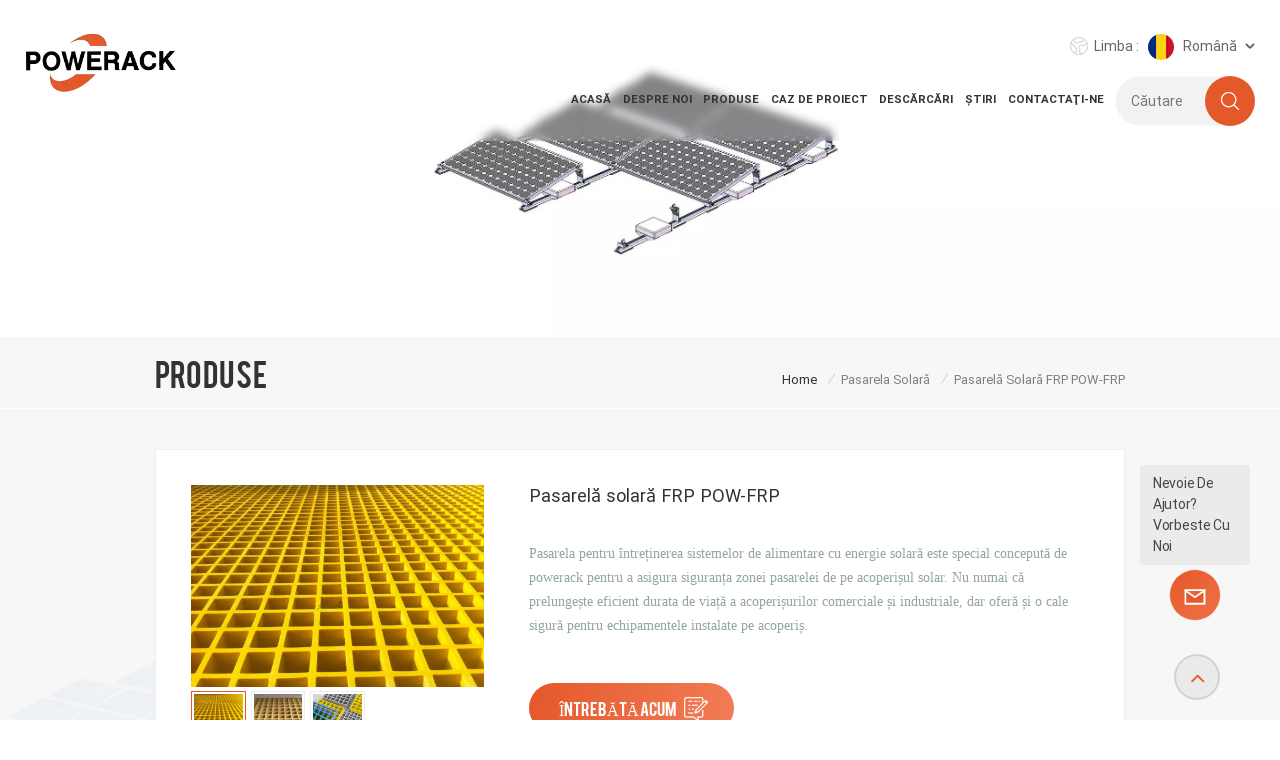

--- FILE ---
content_type: text/html; charset=UTF-8
request_url: https://ro.powerack.com/solar-frp-walkway-pow-frp
body_size: 18300
content:
<!DOCTYPE html PUBLIC "-//W3C//DTD XHTML 1.0 Transitional//EN" "http://www.w3.org/TR/xhtml1/DTD/xhtml1-transitional.dtd">
<html xmlns="http://www.w3.org/1999/xhtml">
<head>
	<meta http-equiv="X-UA-Compatible" content="IE=edge">
	<meta name="viewport" content="width=device-width,initial-scale=1,minimum-scale=1,maximum-scale=1,user-scalable=no,viewport-fit=cover">
	<meta http-equiv="Content-Type" content="text/html; charset=utf-8" />
	<meta http-equiv="X-UA-Compatible" content="IE=edge,Chrome=1" />
	<meta http-equiv="X-UA-Compatible" content="IE=9" />
	<meta http-equiv="Content-Type" content="text/html; charset=utf-8" />
	<meta name="google-site-verification" content="-5RyRPiELoIAdrY9bQWmlWW_f1SnjR8e18eDkfJ8u3w" />
	<meta name="csrf-token" content="u3oPqKzeoRcypeFMzAnnXmEeuIRyvgYrkVImbFSv">
	<title>Pasarelă solară FRP POW-FRP Producători,Pasarelă solară FRP POW-FRP Fabrică, OEM/ODM Pasarelă solară FRP POW-FRP</title>
	<meta name="description" content="Furnizor din China de Pasarelă solară FRP POW-FRP oferit de Xiamen Powerack Solar Technology Co.,Ltd. Orice întrebări, vă rugăm să nu ezitați să ne contactați!" />
	<meta name="keywords" content="Servicii de înaltă calitate Pasarela de acoperiș pentru panouri solare,pasarelă de întreținere a energiei solare,Calea solară FRP,Pasarela de acoperiș pentru panouri solare,pasarelă de întreținere a energiei solare,Calea solară FRP" />
	<link rel="shortcut icon" href="https://ro.powerack.com/storage/uploads/images/202301/06/1672998048_9rqtww0d7L.png" type="image/png">
	<link type="text/css" rel="stylesheet" href="https://ro.powerack.com/images/moban.css">
			<link rel="alternate" hreflang="en" href="https://www.powerack.com/solar-frp-walkway-pow-frp" />
			<link rel="alternate" hreflang="es" href="https://es.powerack.com/solar-frp-walkway-pow-frp" />
			<link rel="alternate" hreflang="fr" href="https://fr.powerack.com/solar-frp-walkway-pow-frp" />
			<link rel="alternate" hreflang="bg" href="https://bg.powerack.com/solar-frp-walkway-pow-frp" />
			<link rel="alternate" hreflang="ro" href="https://ro.powerack.com/solar-frp-walkway-pow-frp" />
			<link rel="alternate" hreflang="hu" href="https://hu.powerack.com/solar-frp-walkway-pow-frp" />
	
	<link type="text/css" rel="stylesheet" href="https://ro.powerack.com/front/css/bootstrap.css">
	<link type="text/css" rel="stylesheet" href="https://ro.powerack.com/front/css/style.css">

	<script type="text/javascript" src="https://ro.powerack.com/front/js/jquery-1.8.3.js"></script>
	<script type="text/javascript" src="https://ro.powerack.com/front/js/bootstrap.min.js"></script>
	<script type="text/javascript" src="https://ro.powerack.com/front/js/swiper.min.js"></script>
	<script type="text/javascript">
		//fixed-nav
		$(document).on("scroll",function(){
			if($(document).scrollTop()>20){
				$("header").removeClass("large").addClass("small");
			}
			else{
				$("header").removeClass("small").addClass("large");
			}
		});
	</script>

	<!--[if ie9]
<script src="https://ro.powerack.com/front/js/html5shiv.min.js"></script>
<script src="https://ro.powerack.com/front/js/respond.min.js"></script>
-->

	<!--[if IE 8]>
	<script src="https://oss.maxcdn.com/libs/html5shiv/3.7.0/html5shiv.js"></script>
	<script src="https://oss.maxcdn.com/libs/respond.js/1.3.0/respond.min.js"></script>
	<![endif]-->
				        <style>
			.mainmenu>nav>ul>li{margin: 0 0.15rem;}
			.mainmenu>nav>ul>li>a{ font-size: 0.17rem}
			@media  only screen and (max-width:1680px) {
				.mainmenu>nav>ul>li{margin: 0 0.05rem;}
			.mainmenu>nav>ul>li>a{ font-size: 0.15rem}
				.head_right{width: 82%;}
				#logo a{    max-width: 2rem;}
			}
        </style>
    		<script>
		if( /Android|webOS|iPhone|iPad|iPod|BlackBerry|IEMobile|Opera Mini/i.test(navigator.userAgent) ) {
			$(function () {
				$('.phone img').attr("style","");
				$(".phone img").attr("width","");
				$(".phone img").attr("height","");

			})
		}
	</script>
			<!-- Google Tag Manager -->
<script>(function(w,d,s,l,i){w[l]=w[l]||[];w[l].push({'gtm.start':
new Date().getTime(),event:'gtm.js'});var f=d.getElementsByTagName(s)[0],
j=d.createElement(s),dl=l!='dataLayer'?'&l='+l:'';j.async=true;j.src=
'https://www.googletagmanager.com/gtm.js?id='+i+dl;f.parentNode.insertBefore(j,f);
})(window,document,'script','dataLayer','GTM-52M32F4');</script>
<!-- End Google Tag Manager -->
	</head>
<body>
<header class="large">

	<div class="header">
		<div class="container">
							<div id="logo">
					<a href="/" class="img">
													<picture>
								<source type="image/webp" srcset="https://ro.powerack.com/storage/uploads/images/202301/06/1672998036_51UZcIIGnz.webp">
								<source type="image/jpeg" srcset="https://ro.powerack.com/storage/uploads/images/202301/06/1672998036_51UZcIIGnz.png">
								<img src="https://ro.powerack.com/storage/uploads/images/202301/06/1672998036_51UZcIIGnz.png" alt="Xiamen Powerack Solar Technology Co.,Ltd" />
							</picture>
											</a>
				</div>
				
			<div class="head_right clearfix">
				<ul class="language">
					<li>
						<div class="menu">
							<em class="menu-title"><span>Limba :</span>
																																																																																															<img src="https://ro.powerack.com/storage/uploads/images/202301/06/1672998461_Wl00xL46fD.jpg">Română
																																										<i></i>
							</em>
							<div class="menu-dropdown">
								<ul class="list clearfix">
																			<li class="active"><a href="https://www.powerack.com/solar-frp-walkway-pow-frp"><img src="https://ro.powerack.com/storage/uploads/images/202301/06/1672998365_RzwDTq4whm.jpg"><p>English</p></a></li>
																			<li class="active"><a href="https://es.powerack.com/solar-frp-walkway-pow-frp"><img src="https://ro.powerack.com/storage/uploads/images/202301/06/1672998375_IOuS1xEKfn.jpg"><p>español</p></a></li>
																			<li class="active"><a href="https://fr.powerack.com/solar-frp-walkway-pow-frp"><img src="https://ro.powerack.com/storage/uploads/images/202301/06/1672998385_ttl72o3JV4.jpg"><p>français</p></a></li>
																			<li class="active"><a href="https://bg.powerack.com/solar-frp-walkway-pow-frp"><img src="https://ro.powerack.com/storage/uploads/images/202301/06/1672998452_ZAIGUxBLax.jpg"><p>български</p></a></li>
																			<li class="active"><a href="https://ro.powerack.com/solar-frp-walkway-pow-frp"><img src="https://ro.powerack.com/storage/uploads/images/202301/06/1672998461_Wl00xL46fD.jpg"><p>Română</p></a></li>
																			<li class="active"><a href="https://hu.powerack.com/solar-frp-walkway-pow-frp"><img src="https://ro.powerack.com/storage/uploads/images/202301/06/1672998468_GGkbGKEJ5t.jpg"><p>Magyar</p></a></li>
																	</ul>
							</div>
						</div>
					</li>
				</ul>
				<ul class="head_con">
																		<li>
							<div class="icon" style="background-position:-392px -338px"></div>
							<p>We’re On Call 24/8 : <a rel="nofollow" href="Tel:+86 592 6256033">+86 592 6256033</a></p>
						</li>
																							<li>
							<div class="icon" style="background-position:-349px -338px"></div>
							<p>Write To Us : <a rel="nofollow" target="_blank" href="mailto:info@powerack.com">info@powerack.com</a></p>
						</li>
									</ul>
				<div class="clearfix"></div>
				<section class="search_content">
					<form action="https://ro.powerack.com/search" method="get">
						<div class="search-wrapper">
							<div class="search_column">
								<div class="input-holder" onclick="searchToggle(this, event);">
									<div class="search_main">
										<input name="search_keyword" type="text" class="search-input" placeholder="Căutare">
										<button class="search-icon"><input type="submit" class="btn_search5" value=""></button>
									</div>
									<div class="search_tags">
										<p>Popular Searches :</p>
																					<a href="https://ro.powerack.com/solar-mounting-system_458">Sistem de montaj solar</a>
																					<a href="https://ro.powerack.com/ballasted-solar-mounting-system">Sistem de montaj solar cu balast</a>
																					<a href="https://ro.powerack.com/aluminum-carport-solar-racking">Rafturi solare din aluminiu pentru carport</a>
																					<a href="https://ro.powerack.com/solar-mounting-ground-screw_488">Șurub de masă pentru montaj solar</a>
																					<a href="https://ro.powerack.com/solar-panel-hook">cârlig panou solar</a>
																					<a href="https://ro.powerack.com/solar-cables-1">Cabluri solare</a>
																					<a href="https://ro.powerack.com/solar-mounting-rail">Sina de montare solara</a>
																					<a href="https://ro.powerack.com/solar-standing-seam">solar Cusătură în picioare</a>
																			</div>
								</div>
								<span class="close" onclick="searchToggle(this, event);"></span>
							</div>
							<div class="search-overlay" onclick="searchToggle(this, event);"></div>
						</div>
					</form>
				</section>
				<div class="mainmenu-area">
					<div class="mainmenu-left visible-lg visible-md">
						<div class="mainmenu">
							<nav>
								<ul class="clearfix">
									<li class=""><a href="/">Acasă</a></li>

																												<li class=""><a href="about-us">Despre noi</a>
																					</li>
									
									<li class="product_vmegamenu "><a href="https://ro.powerack.com/products">Produse</a>
										<div class="vmegamenu"><div class="container"><ul class="vmegamenu_box cleafix">
																											<li  >
															<div class="top">
																<a href="https://ro.powerack.com/tile" class="image">
																																			<picture>
																			<source type="image/webp" srcset="https://ro.powerack.com/storage/uploads/images/202302/22/1677045377_mZ6NCzQlXr.webp">
																			<source type="image/jpeg" srcset="https://ro.powerack.com/storage/uploads/images/202302/22/1677045377_mZ6NCzQlXr.jpg">
																			<img src="https://ro.powerack.com/storage/uploads/images/202302/22/1677045377_mZ6NCzQlXr.jpg" alt="Ţiglă">
																		</picture>
																																	</a>
																<a href="https://ro.powerack.com/tile" class="title">Ţiglă</a>
															</div>
																													</li>
																											<li  >
															<div class="top">
																<a href="https://ro.powerack.com/tin" class="image">
																																			<picture>
																			<source type="image/webp" srcset="https://ro.powerack.com/storage/uploads/images/202302/22/1677053648_W6uEcdAMOd.webp">
																			<source type="image/jpeg" srcset="https://ro.powerack.com/storage/uploads/images/202302/22/1677053648_W6uEcdAMOd.jpg">
																			<img src="https://ro.powerack.com/storage/uploads/images/202302/22/1677053648_W6uEcdAMOd.jpg" alt="Staniu">
																		</picture>
																																	</a>
																<a href="https://ro.powerack.com/tin" class="title">Staniu</a>
															</div>
																													</li>
																											<li  >
															<div class="top">
																<a href="https://ro.powerack.com/ballasted-a" class="image">
																																			<picture>
																			<source type="image/webp" srcset="https://ro.powerack.com/storage/uploads/images/202302/22/1677048154_JBdQ4uV1ix.webp">
																			<source type="image/jpeg" srcset="https://ro.powerack.com/storage/uploads/images/202302/22/1677048154_JBdQ4uV1ix.jpg">
																			<img src="https://ro.powerack.com/storage/uploads/images/202302/22/1677048154_JBdQ4uV1ix.jpg" alt="Balastat-A">
																		</picture>
																																	</a>
																<a href="https://ro.powerack.com/ballasted-a" class="title">Balastat-A</a>
															</div>
																													</li>
																											<li  >
															<div class="top">
																<a href="https://ro.powerack.com/ballasted-b" class="image">
																																			<picture>
																			<source type="image/webp" srcset="https://ro.powerack.com/storage/uploads/images/202302/22/1677048224_tBUhBA37w2.webp">
																			<source type="image/jpeg" srcset="https://ro.powerack.com/storage/uploads/images/202302/22/1677048224_tBUhBA37w2.jpg">
																			<img src="https://ro.powerack.com/storage/uploads/images/202302/22/1677048224_tBUhBA37w2.jpg" alt="Balastat-B">
																		</picture>
																																	</a>
																<a href="https://ro.powerack.com/ballasted-b" class="title">Balastat-B</a>
															</div>
																													</li>
																											<li  >
															<div class="top">
																<a href="https://ro.powerack.com/tilt" class="image">
																																			<picture>
																			<source type="image/webp" srcset="https://ro.powerack.com/storage/uploads/images/202302/22/1677046460_jZRTC7ziO5.webp">
																			<source type="image/jpeg" srcset="https://ro.powerack.com/storage/uploads/images/202302/22/1677046460_jZRTC7ziO5.jpg">
																			<img src="https://ro.powerack.com/storage/uploads/images/202302/22/1677046460_jZRTC7ziO5.jpg" alt="Înclinare">
																		</picture>
																																	</a>
																<a href="https://ro.powerack.com/tilt" class="title">Înclinare</a>
															</div>
																													</li>
																											<li  >
															<div class="top">
																<a href="https://ro.powerack.com/ground" class="image">
																																			<picture>
																			<source type="image/webp" srcset="https://ro.powerack.com/storage/uploads/images/202303/03/1677815431_0ZVr6bQEqf.webp">
																			<source type="image/jpeg" srcset="https://ro.powerack.com/storage/uploads/images/202303/03/1677815431_0ZVr6bQEqf.jpg">
																			<img src="https://ro.powerack.com/storage/uploads/images/202303/03/1677815431_0ZVr6bQEqf.jpg" alt="Sol">
																		</picture>
																																	</a>
																<a href="https://ro.powerack.com/ground" class="title">Sol</a>
															</div>
																													</li>
																											<li  >
															<div class="top">
																<a href="https://ro.powerack.com/carport" class="image">
																																			<picture>
																			<source type="image/webp" srcset="https://ro.powerack.com/storage/uploads/images/202302/22/1677046562_GIoRxnyqwl.webp">
																			<source type="image/jpeg" srcset="https://ro.powerack.com/storage/uploads/images/202302/22/1677046562_GIoRxnyqwl.jpg">
																			<img src="https://ro.powerack.com/storage/uploads/images/202302/22/1677046562_GIoRxnyqwl.jpg" alt="Carport">
																		</picture>
																																	</a>
																<a href="https://ro.powerack.com/carport" class="title">Carport</a>
															</div>
																													</li>
																											<li  >
															<div class="top">
																<a href="https://ro.powerack.com/rail-accessories" class="image">
																																			<picture>
																			<source type="image/webp" srcset="https://ro.powerack.com/storage/uploads/images/202302/22/1677047046_maDbnjnN0b.webp">
																			<source type="image/jpeg" srcset="https://ro.powerack.com/storage/uploads/images/202302/22/1677047046_maDbnjnN0b.jpg">
																			<img src="https://ro.powerack.com/storage/uploads/images/202302/22/1677047046_maDbnjnN0b.jpg" alt="Sine și accesorii">
																		</picture>
																																	</a>
																<a href="https://ro.powerack.com/rail-accessories" class="title">Sine și accesorii</a>
															</div>
																													</li>
																											<li  >
															<div class="top">
																<a href="https://ro.powerack.com/solar-frp-walkway" class="image">
																																			<picture>
																			<source type="image/webp" srcset="https://ro.powerack.com/storage/uploads/images/202304/06/1680766503_6AeOcg5yla.webp">
																			<source type="image/jpeg" srcset="https://ro.powerack.com/storage/uploads/images/202304/06/1680766503_6AeOcg5yla.png">
																			<img src="https://ro.powerack.com/storage/uploads/images/202304/06/1680766503_6AeOcg5yla.png" alt="Pasarela solară">
																		</picture>
																																	</a>
																<a href="https://ro.powerack.com/solar-frp-walkway" class="title">Pasarela solară</a>
															</div>
																													</li>
																											<li  >
															<div class="top">
																<a href="https://ro.powerack.com/solar-cables" class="image">
																																			<picture>
																			<source type="image/webp" srcset="https://ro.powerack.com/storage/uploads/images/202305/17/1684291907_dqp0VnuJbg.webp">
																			<source type="image/jpeg" srcset="https://ro.powerack.com/storage/uploads/images/202305/17/1684291907_dqp0VnuJbg.png">
																			<img src="https://ro.powerack.com/storage/uploads/images/202305/17/1684291907_dqp0VnuJbg.png" alt="Cabluri solare">
																		</picture>
																																	</a>
																<a href="https://ro.powerack.com/solar-cables" class="title">Cabluri solare</a>
															</div>
																													</li>
																											<li  >
															<div class="top">
																<a href="https://ro.powerack.com/solar-connectors" class="image">
																																			<picture>
																			<source type="image/webp" srcset="https://ro.powerack.com/storage/uploads/images/202404/07/1712462750_gEBE0bE36c.webp">
																			<source type="image/jpeg" srcset="https://ro.powerack.com/storage/uploads/images/202404/07/1712462750_gEBE0bE36c.jpg">
																			<img src="https://ro.powerack.com/storage/uploads/images/202404/07/1712462750_gEBE0bE36c.jpg" alt="Conectori solari">
																		</picture>
																																	</a>
																<a href="https://ro.powerack.com/solar-connectors" class="title">Conectori solari</a>
															</div>
																													</li>
																											<li  >
															<div class="top">
																<a href="https://ro.powerack.com/fence-system" class="image">
																																			<picture>
																			<source type="image/webp" srcset="https://ro.powerack.com/storage/uploads/images/202503/13/1741851889_lTDAyz9Wyb.webp">
																			<source type="image/jpeg" srcset="https://ro.powerack.com/storage/uploads/images/202503/13/1741851889_lTDAyz9Wyb.jpg">
																			<img src="https://ro.powerack.com/storage/uploads/images/202503/13/1741851889_lTDAyz9Wyb.jpg" alt="Fence System">
																		</picture>
																																	</a>
																<a href="https://ro.powerack.com/fence-system" class="title">Fence System</a>
															</div>
																													</li>
																									</ul></div></div>
									</li>

																												<li class=""><a href="project-case">caz de proiect</a>
																					</li>
									
																												<li class=""><a href="downloads">Descărcări</a>
																					</li>
									
																												<li class=""><a href="news">Știri</a>
																					</li>
																																					<li class=""><a href="contact-us">Contactaţi-ne</a>
																					</li>
																	</ul>
							</nav>
						</div>
					</div>
				</div>
			</div>
			<div class="wrapper">
				<nav id="main-nav">
					<ul class="first-nav">
						<li class="select_logo">
							<a href="/">
																	<picture>
										<source type="image/webp" srcset="https://ro.powerack.com/storage/uploads/images/202301/06/1672998036_51UZcIIGnz.webp">
										<source type="image/jpeg" srcset="https://ro.powerack.com/storage/uploads/images/202301/06/1672998036_51UZcIIGnz.png">
										<img src="https://ro.powerack.com/storage/uploads/images/202301/06/1672998036_51UZcIIGnz.png" alt="Xiamen Powerack Solar Technology Co.,Ltd" />
									</picture>
															</a>
						</li>
					</ul>
					<ul class="second-nav">
						<li>
							<a href="https://ro.powerack.com">Acasă</a>
						</li>

																			<li><a href="about-us">Despre noi</a>
															</li>
						
						<li><a href="https://ro.powerack.com/products">Produse</a>
							<ul class="nav_child">
																	<li><a href="https://ro.powerack.com/tile">Ţiglă</a>
																			</li>
																	<li><a href="https://ro.powerack.com/tin">Staniu</a>
																			</li>
																	<li><a href="https://ro.powerack.com/ballasted-a">Balastat-A</a>
																			</li>
																	<li><a href="https://ro.powerack.com/ballasted-b">Balastat-B</a>
																			</li>
																	<li><a href="https://ro.powerack.com/tilt">Înclinare</a>
																			</li>
																	<li><a href="https://ro.powerack.com/ground">Sol</a>
																			</li>
																	<li><a href="https://ro.powerack.com/carport">Carport</a>
																			</li>
																	<li><a href="https://ro.powerack.com/rail-accessories">Sine și accesorii</a>
																			</li>
																	<li><a href="https://ro.powerack.com/solar-frp-walkway">Pasarela solară</a>
																			</li>
																	<li><a href="https://ro.powerack.com/solar-cables">Cabluri solare</a>
																			</li>
																	<li><a href="https://ro.powerack.com/solar-connectors">Conectori solari</a>
																			</li>
																	<li><a href="https://ro.powerack.com/fence-system">Fence System</a>
																			</li>
															</ul>
						</li>
																			<li><a href="project-case">caz de proiect</a>
															</li>
						
																			<li><a href="downloads">Descărcări</a>
															</li>
						
																			<li><a href="news">Știri</a>
															</li>
																									<li><a href="contact-us">Contactaţi-ne</a>
															</li>
											</ul>
					<ul class="select_contact">
						<a class="select_phone" rel="nofollow" href="Tel:+86 592 6256033">+86 592 6256033</a>
						<li><a href="https://ro.powerack.com/contact-us" class="main_more">Obțineți o cotație</a></li>
					</ul>
					<ul class="select_lan clearfix">
						<li class="title">Selecteaza limba <i class="fa fa-angle-double-down"></i></li>
													<li><a href="https://www.powerack.com/solar-frp-walkway-pow-frp"><img src="https://ro.powerack.com/storage/uploads/images/202301/06/1672998365_RzwDTq4whm.jpg"><p>English</p></a></li>
													<li><a href="https://es.powerack.com/solar-frp-walkway-pow-frp"><img src="https://ro.powerack.com/storage/uploads/images/202301/06/1672998375_IOuS1xEKfn.jpg"><p>español</p></a></li>
													<li><a href="https://fr.powerack.com/solar-frp-walkway-pow-frp"><img src="https://ro.powerack.com/storage/uploads/images/202301/06/1672998385_ttl72o3JV4.jpg"><p>français</p></a></li>
													<li><a href="https://bg.powerack.com/solar-frp-walkway-pow-frp"><img src="https://ro.powerack.com/storage/uploads/images/202301/06/1672998452_ZAIGUxBLax.jpg"><p>български</p></a></li>
													<li><a href="https://ro.powerack.com/solar-frp-walkway-pow-frp"><img src="https://ro.powerack.com/storage/uploads/images/202301/06/1672998461_Wl00xL46fD.jpg"><p>Română</p></a></li>
													<li><a href="https://hu.powerack.com/solar-frp-walkway-pow-frp"><img src="https://ro.powerack.com/storage/uploads/images/202301/06/1672998468_GGkbGKEJ5t.jpg"><p>Magyar</p></a></li>
											</ul>
					<ul class="social_icons">
						<li class="title">Share <i class="fa fa-angle-double-down"></i></li>
																											<li><a rel="nofollow" target="_blank" href="https://www.facebook.com/profile.php?id=100088297504761"><img src="https://ro.powerack.com/storage/uploads/images/202303/21/1679362681_2hZrMzLMeo.png" /></a></li>
															<li><a rel="nofollow" target="_blank" href="https://instagram.com/solar_mounting__amy.xu?igshid=YmMyMTA2M2Y="><img src="https://ro.powerack.com/storage/uploads/images/202303/21/1679362727_Gn9WC6GaIc.png" /></a></li>
															<li><a rel="nofollow" target="_blank" href="https://www.linkedin.com/company/90649583/admin/"><img src="https://ro.powerack.com/storage/uploads/images/202303/21/1679362780_9UTb2lL9KC.png" /></a></li>
															<li><a rel="nofollow" target="_blank" href="https://www.youtube.com/@POWERACK-AmyXu"><img src="https://ro.powerack.com/storage/uploads/images/202506/12/1749697417_lmyEnxneAw.png" /></a></li>
																		</ul>

				</nav>

				<a class="toggle">
					<span></span>
					<span></span>
					<span></span>
				</a>
			</div>

		</div>
	</div>

	</div>

</header>

<div class="height"></div>
<div class="page_banner">
            <a >
            <picture>
                <source type="image/webp" srcset="https://ro.powerack.com/storage/uploads/images/202303/03/1677824962_EOu0sPhJYB.webp">
                <source type="image/jpeg" srcset="https://ro.powerack.com/storage/uploads/images/202303/03/1677824962_EOu0sPhJYB.jpg">
                <img src="https://ro.powerack.com/storage/uploads/images/202303/03/1677824962_EOu0sPhJYB.jpg" alt="lățimea plăcilor"/>
            </picture>
        </a>
    </div>

<div class="index_container">

    <div class="page_section clearfix">
        <div class="page_breand">
            <div class="container">
            <div class="row">
                <div class="main_title">
                    <em>Produse</em>
                </div>
                <div class="breadcrumb clearfix">
                    <a class="home" href="/" title="Return to Home">home</a>
                                            <i>/</i><a href="https://ro.powerack.com/solar-frp-walkway">Pasarela solară</a>
                                        <i>/</i><h2>Pasarelă solară FRP POW-FRP</h2>
                </div>
            </div>
            </div>		
        </div>
		<div class="pro_info_top ">
            <div class="container">
            <div class="row">
                <div class="prom-right-column clearfix">
                <div class="col-md-4 col-sm-5 col-xs-12 prom_img">
                    <div class="swiper zoom-section" id="pro_img_gallery">
                        <div id="anypos"></div>
                        <div class="swiper-wrapper zoom-small-image">
                                                                                        <div class="swiper-slide">
                                    <a href="storage/uploads/images/202304/06/1680768806_RgRvCuiyxV.png"  onclick="return false;" class="cloud-zoom" rel="tint:'#000',tintOpacity:0.5,smoothMove:5,zoomWidth:480,adjustY:-4,adjustX:10">
                                        <img src="storage/uploads/images/202304/06/1680768806_RgRvCuiyxV.png" alt="FRP Solar Walkway"/>
                                    </a>
                                </div>
                                                            <div class="swiper-slide">
                                    <a href="storage/uploads/images/202304/06/1680768818_p4uNX3uZ8g.jpg"  onclick="return false;" class="cloud-zoom" rel="tint:'#000',tintOpacity:0.5,smoothMove:5,zoomWidth:480,adjustY:-4,adjustX:10">
                                        <img src="storage/uploads/images/202304/06/1680768818_p4uNX3uZ8g.jpg" alt="Solar Array Walkway"/>
                                    </a>
                                </div>
                                                            <div class="swiper-slide">
                                    <a href="storage/uploads/images/202304/06/1680768826_k1ZYfa3Mz3.png"  onclick="return false;" class="cloud-zoom" rel="tint:'#000',tintOpacity:0.5,smoothMove:5,zoomWidth:480,adjustY:-4,adjustX:10">
                                        <img src="storage/uploads/images/202304/06/1680768826_k1ZYfa3Mz3.png" alt="Roof Walkway For Solar Panels"/>
                                    </a>
                                </div>
                                                    </div>
                    </div>
                    <div class="swiper" id="pro_img_thumbs">
                        <div class="swiper-wrapper">
                                                                                        <div class="swiper-slide">
                                    <img src="storage/uploads/images/202304/06/1680768806_RgRvCuiyxV.png" alt="FRP Solar Walkway"/>
                                </div>
                                                            <div class="swiper-slide">
                                    <img src="storage/uploads/images/202304/06/1680768818_p4uNX3uZ8g.jpg" alt="Solar Array Walkway"/>
                                </div>
                                                            <div class="swiper-slide">
                                    <img src="storage/uploads/images/202304/06/1680768826_k1ZYfa3Mz3.png" alt="Roof Walkway For Solar Panels"/>
                                </div>
                                                    </div>
                    </div>
                </div>
    
                <script language="javascript"> 
                    var gallerySwiper = new Swiper('#pro_img_gallery',{
                      autoHeight: true,
                      effect : 'fade',
                      thumbs: {
                        swiper: {
                          el: '#pro_img_thumbs',
                          spaceBetween: 5,
                          slidesPerView: 5,
                          watchSlidesVisibility: true,
                        },
                        autoScrollOffset: 1,
                      }
                    })
                    </script>
    
                <div class="prom-right clearfix col-md-8 col-sm-7 col-xs-12">
                    <h1>Pasarelă solară FRP POW-FRP</h1>
                    <div class="main"><p class="MsoNormal"><span style="font-family: 宋体; font-size: 10.5pt; color: #95a5a6;"><span style="font-family: Calibri;">Pasarela pentru întreținerea sistemelor de alimentare cu energie solară este special concepută de powerack pentru a asigura siguranța zonei pasarelei de pe acoperișul solar. Nu numai că prelungește eficient durata de viață a acoperișurilor comerciale și industriale, dar oferă și o cale sigură pentru echipamentele instalate pe acoperiș.</span></span></p></div>
                    <div class="pro-table clearfix">
                                <ul class="ptab-list clearfix">
                                                                    </ul>
                            </div>
                    <div class="mobile_inquiry clearfix">
                        <a rel="nofollow" href="#pro_inquiry" data-scroll="" data-options="{ &quot;easing&quot;: &quot;linear&quot; }" class="main_more">ÎNTREBĂTĂ ACUM</a>
                    </div>
                    <ul class="pro_social">
                        <li class="title">Share to : </li>
                                                                                                            <li><a rel="nofollow" target="_blank" href="https://www.facebook.com/profile.php?id=100088297504761"><img src="https://ro.powerack.com/storage/uploads/images/202303/21/1679362681_2hZrMzLMeo.png" /></a></li>
                                                            <li><a rel="nofollow" target="_blank" href="https://instagram.com/solar_mounting__amy.xu?igshid=YmMyMTA2M2Y="><img src="https://ro.powerack.com/storage/uploads/images/202303/21/1679362727_Gn9WC6GaIc.png" /></a></li>
                                                            <li><a rel="nofollow" target="_blank" href="https://www.linkedin.com/company/90649583/admin/"><img src="https://ro.powerack.com/storage/uploads/images/202303/21/1679362780_9UTb2lL9KC.png" /></a></li>
                                                            <li><a rel="nofollow" target="_blank" href="https://www.youtube.com/@POWERACK-AmyXu"><img src="https://ro.powerack.com/storage/uploads/images/202506/12/1749697417_lmyEnxneAw.png" /></a></li>
                                                                        </ul>
                    <script>
                        $(window).scroll(function(){
                            if($(this).scrollTop()>1300){
                                $(".mobile_inquiry .main_more").addClass("show")
                            }else{
                                $(".mobile_inquiry .main_more").removeClass("show")
                            }
                        })
    
                    </script>  
                </div>
            </div>
            </div>
            </div>
        </div>
		<div class="page_products clearfix">
        <div class="container">
        <div class="row">
            <div class="page-right clearfix">
				<div class="mostBox clearfix">
					<div class="features-tab indicator-style clearfix">
						<!-- Nav tabs -->
						<div class="tab-scroll clearfix">
							<ul class="nav nav-tabs moz clearfix" role="tablist">
								<li role="presentation" class="active">
									<a href="#prom01" role="tab" data-toggle="tab" class="">
                                        Detalii produs
									</a>
								</li>
                                							</ul>
						</div>
						<!-- Tab panes -->
						<div class="tab-content">
                            <div role="tabpanel" class="tab-pane active" id="prom01">
                                <div class="text phone">
                                    <p><span style="font-family: arial, helvetica, sans-serif; font-size: 16px;">Pasarelă solară FRP POW-FRP</span></p><p style="text-align: left;"><span style="font-family: arial, helvetica, sans-serif; font-size: 16px;"><span style="color: #333333;"><img style="display: block; margin-left: auto; margin-right: auto;"title="Roof Walkway For Solar Panels"src="/storage/uploads/images/202304/06/1680769221_WREqOWNU5u.jpg"alt=" FRP Solar Walkway"width="799"height="600" /></span></span></p><p><strong><span style="font-family: arial, helvetica, sans-serif; font-size: 16px;">Descriere produs:</span></strong></p><p><span style="font-family: arial, helvetica, sans-serif; font-size: 16px;">Grătarele din FRP pentru pasarele sunt utilizate pe scară largă pe acoperișuri pentru pasarele de întreținere a energiei solare. Deoarece pasarela de întreținere a energiei solare este utilizată pe acoperiș, aceasta nu poate evita vântul și ploaia pe termen lung. Pasarela solară pentru acoperiș fabricată din FRP are o bună rezistență la coroziune la acizi, alcali, solvenți organici, săruri și multe alte medii gazoase și lichide. În același timp, pasarela noastră solară pentru acoperiș din FRP are funcție de protecție UV, chiar și la soare, nu se va decolora.</span><span style="font-family: arial, helvetica, sans-serif; font-size: 16px;"><img style="display: block; margin-left: auto; margin-right: auto;"title="solar panel walkway"src="/storage/uploads/images/202304/06/1680769100_fwhSA3mAf6.jpg"alt="Moded FRP Grating Walkway"width="800"height="600" /></span></p><p><strong><span style="font-family: arial, helvetica, sans-serif; font-size: 16px;">Cod produs:</span></strong></p><p><span style="font-family: arial, helvetica, sans-serif; font-size: 16px;">POW-FRP</span></p><p> </p><p><strong><span style="font-family: arial, helvetica, sans-serif; font-size: 16px;">Detalii produs:</span></strong></p><p><span style="font-family: arial, helvetica, sans-serif; font-size: 16px;">Când grătarele FRP sunt utilizate ca pasarele solare pentru acoperișuri, principalele specificații sunt următoarele:</span></p><p>                        <img src='/storage/uploads/images/202509/12/1757656911_6pDtAIrVjZ.png'alt=""width="799"height="201" /></p><p>                        <img style="font-family: arial, helvetica, sans-serif; font-size: 16px;"title="Solar FRP Walkway"src="/storage/uploads/images/202304/06/1680769384_9AxSHsFUMV.jpg"alt="Solar Walkway FRP Moded Grating"width="800"height="605" /></p><p><span style="font-family: arial, helvetica, sans-serif; font-size: 16px;">Când grătarele FRP sunt utilizate ca pasarele solare pentru acoperișuri, principalele specificații sunt următoarele:</span></p><p><span style="font-family: arial, helvetica, sans-serif; font-size: 16px;">           </span><img style="font-family: arial, helvetica, sans-serif; font-size: 16px;"title="solar walkway"src="/storage/uploads/images/202509/12/1757640372_G5xaA1pSUN.png"alt=" FRP Molded Grating"width="297"height="223" /> <img src='/storage/uploads/images/202509/12/1757642253_QRRb6qDOPt.png'alt=""width="562"height="231" /></p><p><span style="font-family: arial, helvetica, sans-serif; font-size: 16px;">Grila compozită Powerack din FRP este utilizată pentru pasarela de pe acoperișul solar și poate fi fixată cu elemente de fixare din oțel inoxidabil (tip M, tip L, tip C). Clema de fixare și structura de susținere pot fi conectate prin șuruburi și piulițe sau nituri.</span></p><p> </p><p><strong><span style="font-family: arial, helvetica, sans-serif; font-size: 16px;">Avantajele produsului:</span></strong></p><p><span style="font-family: arial, helvetica, sans-serif; font-size: 16px;">1. Rezistență la coroziune, rezistență la îmbătrânire, rezistență la UV, ignifug și izolație.</span></p><p><span style="font-family: arial, helvetica, sans-serif; font-size: 16px;">2. Construcția integrală, dintr-o singură piesă, crește capacitatea portantă. </span></p><p><span style="font-family: arial, helvetica, sans-serif; font-size: 16px;">3. Non-absorbant, antiderapant și anti-oboseală.</span></p><p><span style="font-family: arial, helvetica, sans-serif; font-size: 16px;">4. Design puternic, dimensiune flexibilă și tăiere convenabilă.</span></p><p><span style="font-family: arial, helvetica, sans-serif; font-size: 16px;">5. Costuri reduse de întreținere și durată lungă de viață.</span></p><p><span style="font-family: arial, helvetica, sans-serif; font-size: 16px;"> </span></p><p><strong><span style="font-family: arial, helvetica, sans-serif; font-size: 16px;">Potrivit pentru:</span></strong></p><p><span style="font-family: arial, helvetica, sans-serif; font-size: 16px;">Acoperiș metalic</span></p><p><span style="font-family: arial, helvetica, sans-serif; font-size: 16px;"> </span></p><p><span style="font-family: arial, helvetica, sans-serif; font-size: 16px;">Soluție completă pentru grătarele FRP pentru pasarele solare. </span></p><p><span style="font-family: arial, helvetica, sans-serif; font-size: 16px;">Vă rugăm să ne contactați, ne dedicăm să vă oferim cea mai bună experiență de cumpărare.</span></p><p><span style="font-family: arial, helvetica, sans-serif; font-size: 16px;">  </span></p>                                </div>
                            </div>
                            						</div>
					</div>
				</div>
                                    <ul class="post_blog_tag">
                        <p><i class="fa fa-tags"></i>ETICHETE :</p>
                                                    <li><a href="https://ro.powerack.com/roof-walkway-for-solar-panels">Pasarela de acoperiș pentru panouri solare</a></li>
                                                    <li><a href="https://ro.powerack.com/solar-power-maintenance-walkway">pasarelă de întreținere a energiei solare</a></li>
                                                    <li><a href="https://ro.powerack.com/solar-frp-walkway-1">Calea solară FRP</a></li>
                                                    <li><a href="https://ro.powerack.com/solar-maintain-walkway-for-rooftop">pasarela de intretinere solara pentru acoperis</a></li>
                                                    <li><a href="https://ro.powerack.com/frp-walkway-solar">pasarela solara FRP</a></li>
                                                    <li><a href="https://ro.powerack.com/moded-frp-grating-walkway">Pasarelă cu grătare FRP modificată</a></li>
                                                    <li><a href="https://ro.powerack.com/frp-grating">Gratar FRP</a></li>
                                            </ul>
                				<ul class="navigation clearfix">
                                            <li class="prev_post">
                            <a href="https://ro.powerack.com/solar-steel-grille-walkway-pow-sgw">
                                <span class="meta_nav">Anterior</span>
                                <div class="post_title">Pasarelă cu grilaj din oțel solar POW-SGW</div>
                            </a>
                        </li>
                                        					</ul>
                					<div class="clearfix pro_inquiry" id="pro_inquiry">
							<div class="send_column">
								<div class="main_title">
									<em>lăsaţi un mesaj</em>
									<div class="text">Dacă sunteți interesat de produsele noastre și doriți să aflați mai multe detalii, vă rugăm să lăsați un mesaj aici, vă vom răspunde cât mai curând posibil.</div>
								</div>
                                <form method="post" id="email_form" action="/inquiryStore" >
    <input type="hidden" name="_token" value="u3oPqKzeoRcypeFMzAnnXmEeuIRyvgYrkVImbFSv">    <div id="my_name_PeAryj9oVQgTlagI_wrap" style="display:none;">
        <input name="my_name_PeAryj9oVQgTlagI" type="text" value="" id="my_name_PeAryj9oVQgTlagI">
        <input name="valid_from" type="text" value="[base64]">
    </div>
                                                <input type="hidden" name="product_id" value="152">
                                        <ul class="clearfix">
                                            <li class="wow fadeInUp ">
                                                <p>Subiect : <a href="https://ro.powerack.com/solar-frp-walkway-pow-frp">Pasarelă solară FRP POW-FRP</a></p>
                                            </li>
                                            <li class="">
                                                <label class="title"><i class="fontRed">*</i> E-mail:</label>
                                                <span class="ms_e"><input required type="text" name="msg_email" id="msg_email" class="meInput" placeholder=""></span>
                                            </li>
                                            <li class="">
                                                <label class="title">Tel/Whatsapp:</label>
                                                <span class="ms_p"><input type="text" name="msg_phone" id="msg_phone" class="meInput" placeholder=""></span>
                                            </li>
                                            <li class="meText">
                                                <label class="title"><i class="fontRed">*</i> Lasa mesajul tau:</label>
                                                <span class="ms_m"><textarea required id="meText" placeholder="Introduceți detaliile produsului (cum ar fi culoarea, dimensiunea, materialele etc.) și alte cerințe specifice pentru a primi o cotație exactă." maxlength="3000" name="msg_content"></textarea></span>
                                            </li>
                                            <div class="clearfix"></div>
                                        </ul>
                                                            <span class="send"><input type="submit" value="" class="">Trimite</span>
        </form>
							</div>
					</div>
			</div>
            <div class="page-left clearfix">
    <div class="left_fixed"><div class="left_fixed_box">
            <div id="right_column" class="left-cat column clearfix">
                <section class="block blockcms column_box">
                    <div class="fot_title"><em>Categorii</em><span></span><i class="column_icon_toggle icon-plus-sign"></i></div>
                    <div class="block_content toggle_content">
                        <ul class="mtree">
                                                            <li class=""><b></b>
                                    <div>
                                        <a href="https://ro.powerack.com/tile" class="image"><img src="https://ro.powerack.com/storage/uploads/images/202302/22/1677045377_mZ6NCzQlXr.jpg" alt="Ţiglă"></a>
                                        <a href="https://ro.powerack.com/tile" class="title">Ţiglă</a>
                                    </div>
                                                                    </li>
                                                            <li class=""><b></b>
                                    <div>
                                        <a href="https://ro.powerack.com/tin" class="image"><img src="https://ro.powerack.com/storage/uploads/images/202302/22/1677053648_W6uEcdAMOd.jpg" alt="Staniu"></a>
                                        <a href="https://ro.powerack.com/tin" class="title">Staniu</a>
                                    </div>
                                                                    </li>
                                                            <li class=""><b></b>
                                    <div>
                                        <a href="https://ro.powerack.com/ballasted-a" class="image"><img src="https://ro.powerack.com/storage/uploads/images/202302/22/1677048154_JBdQ4uV1ix.jpg" alt="Balastat-A"></a>
                                        <a href="https://ro.powerack.com/ballasted-a" class="title">Balastat-A</a>
                                    </div>
                                                                    </li>
                                                            <li class=""><b></b>
                                    <div>
                                        <a href="https://ro.powerack.com/ballasted-b" class="image"><img src="https://ro.powerack.com/storage/uploads/images/202302/22/1677048224_tBUhBA37w2.jpg" alt="Balastat-B"></a>
                                        <a href="https://ro.powerack.com/ballasted-b" class="title">Balastat-B</a>
                                    </div>
                                                                    </li>
                                                            <li class=""><b></b>
                                    <div>
                                        <a href="https://ro.powerack.com/tilt" class="image"><img src="https://ro.powerack.com/storage/uploads/images/202302/22/1677046460_jZRTC7ziO5.jpg" alt="Înclinare"></a>
                                        <a href="https://ro.powerack.com/tilt" class="title">Înclinare</a>
                                    </div>
                                                                    </li>
                                                            <li class=""><b></b>
                                    <div>
                                        <a href="https://ro.powerack.com/ground" class="image"><img src="https://ro.powerack.com/storage/uploads/images/202303/03/1677815431_0ZVr6bQEqf.jpg" alt="Sol"></a>
                                        <a href="https://ro.powerack.com/ground" class="title">Sol</a>
                                    </div>
                                                                    </li>
                                                            <li class=""><b></b>
                                    <div>
                                        <a href="https://ro.powerack.com/carport" class="image"><img src="https://ro.powerack.com/storage/uploads/images/202302/22/1677046562_GIoRxnyqwl.jpg" alt="Carport"></a>
                                        <a href="https://ro.powerack.com/carport" class="title">Carport</a>
                                    </div>
                                                                    </li>
                                                            <li class=""><b></b>
                                    <div>
                                        <a href="https://ro.powerack.com/rail-accessories" class="image"><img src="https://ro.powerack.com/storage/uploads/images/202302/22/1677047046_maDbnjnN0b.jpg" alt="Sine și accesorii"></a>
                                        <a href="https://ro.powerack.com/rail-accessories" class="title">Sine și accesorii</a>
                                    </div>
                                                                    </li>
                                                            <li class=""><b></b>
                                    <div>
                                        <a href="https://ro.powerack.com/solar-frp-walkway" class="image"><img src="https://ro.powerack.com/storage/uploads/images/202304/06/1680766503_6AeOcg5yla.png" alt="Pasarela solară"></a>
                                        <a href="https://ro.powerack.com/solar-frp-walkway" class="title">Pasarela solară</a>
                                    </div>
                                                                    </li>
                                                            <li class=""><b></b>
                                    <div>
                                        <a href="https://ro.powerack.com/solar-cables" class="image"><img src="https://ro.powerack.com/storage/uploads/images/202305/17/1684291907_dqp0VnuJbg.png" alt="Cabluri solare"></a>
                                        <a href="https://ro.powerack.com/solar-cables" class="title">Cabluri solare</a>
                                    </div>
                                                                    </li>
                                                            <li class=""><b></b>
                                    <div>
                                        <a href="https://ro.powerack.com/solar-connectors" class="image"><img src="https://ro.powerack.com/storage/uploads/images/202404/07/1712462750_gEBE0bE36c.jpg" alt="Conectori solari"></a>
                                        <a href="https://ro.powerack.com/solar-connectors" class="title">Conectori solari</a>
                                    </div>
                                                                    </li>
                                                            <li class=""><b></b>
                                    <div>
                                        <a href="https://ro.powerack.com/fence-system" class="image"><img src="https://ro.powerack.com/storage/uploads/images/202503/13/1741851889_lTDAyz9Wyb.jpg" alt="Fence System"></a>
                                        <a href="https://ro.powerack.com/fence-system" class="title">Fence System</a>
                                    </div>
                                                                    </li>
                            
                        </ul>
                    </div>
                </section>
            </div>
            <script type="text/javascript" src="https://ro.powerack.com/front/js/left-mtree.js"></script>
                                        <div class="left-adv clearfix hidden-xs" style="background-image:url(storage/uploads/images/202301/06/1672992900_Pvq8dQ2O35.jpg)">
                    <div class="ovrly"></div>
                    <div class="main">
                        <a href="/contact-us" class="title">Cum vă putem ajuta</a>
                        <div class="text">Ne puteți contacta în orice mod convenabil pentru dvs. Suntem disponibili 24/7 prin e-mail sau telefon.</div>
                        <a href="/contact-us"  class="main_more">CONTACTAŢI-NE</a>
                    </div>
                </div>
                        <div id="right_column" class="left-pro column clearfix">
                <section class="block blockcms column_box">
                    <div class="fot_title"><em>Produse noi</em><span></span><i class="column_icon_toggle icon-plus-sign"></i></div>
                    <div class="block_content toggle_content">
                        <div class="left_pro_scroll">
                            <div class="swiper-container swiper_scroll_height">
                                <div class="swiper-wrapper">
                                                                                                            <div class="swiper-slide"><div class="box clearfix">
                                                                                        <a href="https://ro.powerack.com/aluminum-l-feet-bracket-for-tin-roof-solar-mounting-pow-trb-d01" class="image"><img src="https://ro.powerack.com/storage/uploads/images/202302/13/1676257989_GlLflvOiNt.jpg" alt="Aluminum L Feet Bracket for Tin Roof Solar Mounting"></a>
                                                                                        <div class="main">
                                                <a href="https://ro.powerack.com/aluminum-l-feet-bracket-for-tin-roof-solar-mounting-pow-trb-d01" class="title">Suport de picior din aluminiu L pentru montaj solar pe acoperiș din tablă POW-TRB-D01</a>
                                                <a rel="nofollow" href="https://ro.powerack.com/aluminum-l-feet-bracket-for-tin-roof-solar-mounting-pow-trb-d01" class="page_more">Vezi detalii</a>
                                            </div>
                                        </div></div>
                                                                        <div class="swiper-slide"><div class="box clearfix">
                                                                                        <a href="https://ro.powerack.com/60mm-mini-rail-pow-trb-d13" class="image"><img src="https://ro.powerack.com/storage/uploads/images/202302/13/1676262017_NEgr82R0Gt.jpg" alt="Mini Solar Panel Roof Rails"></a>
                                                                                        <div class="main">
                                                <a href="https://ro.powerack.com/60mm-mini-rail-pow-trb-d13" class="title">Mini șină de 60 mm POW-TRB-D13</a>
                                                <a rel="nofollow" href="https://ro.powerack.com/60mm-mini-rail-pow-trb-d13" class="page_more">Vezi detalii</a>
                                            </div>
                                        </div></div>
                                                                        <div class="swiper-slide"><div class="box clearfix">
                                                                                        <a href="https://ro.powerack.com/ballasted-a-systems-10-front-leg-kit-pow-bpf-10" class="image"><img src="https://ro.powerack.com/storage/uploads/images/202302/13/1676283074_pdvwg3o5m2.jpg" alt="Solar Ballast System front leg"></a>
                                                                                        <div class="main">
                                                <a href="https://ro.powerack.com/ballasted-a-systems-10-front-leg-kit-pow-bpf-10" class="title">Sisteme Ballasted-A Kit picior față 10° POW-BPF-10</a>
                                                <a rel="nofollow" href="https://ro.powerack.com/ballasted-a-systems-10-front-leg-kit-pow-bpf-10" class="page_more">Vezi detalii</a>
                                            </div>
                                        </div></div>
                                                                        <div class="swiper-slide"><div class="box clearfix">
                                                                                        <a href="https://ro.powerack.com/ballasted-a-systems-10-rear-leg-kit-pow-bpr-10" class="image"><img src="https://ro.powerack.com/storage/uploads/images/202302/13/1676283357_IevjSPyrcb.jpg" alt="Solar Ballast System  rear leg"></a>
                                                                                        <div class="main">
                                                <a href="https://ro.powerack.com/ballasted-a-systems-10-rear-leg-kit-pow-bpr-10" class="title">Sisteme Ballasted-A Kit picior spate 10° POW-BPR-10</a>
                                                <a rel="nofollow" href="https://ro.powerack.com/ballasted-a-systems-10-rear-leg-kit-pow-bpr-10" class="page_more">Vezi detalii</a>
                                            </div>
                                        </div></div>
                                                                        <div class="swiper-slide"><div class="box clearfix">
                                                                                        <a href="https://ro.powerack.com/adjustable-tile-roof-hook-pow-trh-t15" class="image"><img src="https://ro.powerack.com/storage/uploads/images/202303/30/1680162480_E14huJlDoK.jpg" alt="tile roof solar mounting hook"></a>
                                                                                        <div class="main">
                                                <a href="https://ro.powerack.com/adjustable-tile-roof-hook-pow-trh-t15" class="title">Cârlig de acoperiș cu țiglă reglabil POW-TRH-T15</a>
                                                <a rel="nofollow" href="https://ro.powerack.com/adjustable-tile-roof-hook-pow-trh-t15" class="page_more">Vezi detalii</a>
                                            </div>
                                        </div></div>
                                                                        <div class="swiper-slide"><div class="box clearfix">
                                                                                        <a href="https://ro.powerack.com/adjustable-tile-roof-hook-pow-trh-t18" class="image"><img src="https://ro.powerack.com/storage/uploads/images/202303/30/1680163172_JARXyzPgEm.jpg" alt="adjustable solar tile roof hook"></a>
                                                                                        <div class="main">
                                                <a href="https://ro.powerack.com/adjustable-tile-roof-hook-pow-trh-t18" class="title">Cârlig de acoperiș cu țiglă reglabil POW-TRH-T18</a>
                                                <a rel="nofollow" href="https://ro.powerack.com/adjustable-tile-roof-hook-pow-trh-t18" class="page_more">Vezi detalii</a>
                                            </div>
                                        </div></div>
                                                                        <div class="swiper-slide"><div class="box clearfix">
                                                                                        <a href="https://ro.powerack.com/standard-rail-clamp-pow-rcn" class="image"><img src="https://ro.powerack.com/storage/uploads/images/202305/26/1685068622_gy241TWUjY.jpg" alt="Standard rail clamp"></a>
                                                                                        <div class="main">
                                                <a href="https://ro.powerack.com/standard-rail-clamp-pow-rcn" class="title">Clemă de șină standard POW-RCN</a>
                                                <a rel="nofollow" href="https://ro.powerack.com/standard-rail-clamp-pow-rcn" class="page_more">Vezi detalii</a>
                                            </div>
                                        </div></div>
                                                                        <div class="swiper-slide"><div class="box clearfix">
                                                                                        <a href="https://ro.powerack.com/trapezoid-metal-roof-hooks-pow-trb-d08" class="image"><img src="https://ro.powerack.com/storage/uploads/images/202306/29/1688024384_TPqluhP667.jpg" alt="Trapezoid Metal Roof  Hooks"></a>
                                                                                        <div class="main">
                                                <a href="https://ro.powerack.com/trapezoid-metal-roof-hooks-pow-trb-d08" class="title">Cârlige metalice trapezoidale pentru acoperiș POW-TRB-D08</a>
                                                <a rel="nofollow" href="https://ro.powerack.com/trapezoid-metal-roof-hooks-pow-trb-d08" class="page_more">Vezi detalii</a>
                                            </div>
                                        </div></div>
                                                                    </div>

                            </div>
                            <div class="swiper-button-next"></div>
                            <div class="swiper-button-prev"></div>
                        </div>
                    </div>
                </section>
            </div>
        </div></div>
</div>                </div> 
        </div>
        </div>
    </div>

	<div class="relpro_content clearfix">
        <div class="container">
        <div class="row">
            <div class="main_title">
                <em>produse asemanatoare</em>
				<span class="line"></span>
            </div>	
            <div class="relpro_scroll">
                <div class="swiper-container swiper_scroll02">
                    <div class="swiper-wrapper">
                                            <div class="swiper-slide"><div class="column">
                                                                    <a href="solar-frp-walkway-pow-frp" class="image">
                                        <picture>
                                            <source type="image/webp" srcset="https://ro.powerack.com/storage/uploads/images/202304/06/1680768806_RgRvCuiyxV.webp">
                                            <source type="image/jpeg" srcset="https://ro.powerack.com/storage/uploads/images/202304/06/1680768806_RgRvCuiyxV.png">
                                            <img src="storage/uploads/images/202304/06/1680768806_RgRvCuiyxV.png" alt="FRP Solar Walkway">
                                        </picture>
                                    </a>
                                                                    <a href="solar-frp-walkway-pow-frp" class="title">Pasarelă solară FRP POW-FRP</a>
                                    <div class="text">Pasarela pentru întreținerea sistemelor de alimentare cu energie solară este special concepută de powerack pentru a asigura siguranța zonei pasarelei de pe acoperișul solar. Nu numai că prelungește eficient durata de viață a acoperișurilor comerciale și industriale, dar oferă și o cale sigură pentru echipamentele instalate pe acoperiș.</div>
                                    <span class="pro_item"></span>
                                    <a href="solar-frp-walkway-pow-frp" class="main_more">MAI MULT</a>
                            </div></div>
                                            <div class="swiper-slide"><div class="column">
                                                                    <a href="solar-steel-grille-walkway-pow-sgw" class="image">
                                        <picture>
                                            <source type="image/webp" srcset="https://ro.powerack.com/storage/uploads/images/202407/11/1720681794_3fNUbXrVWx.webp">
                                            <source type="image/jpeg" srcset="https://ro.powerack.com/storage/uploads/images/202407/11/1720681794_3fNUbXrVWx.jpg">
                                            <img src="storage/uploads/images/202407/11/1720681794_3fNUbXrVWx.jpg" alt="Solar walkway">
                                        </picture>
                                    </a>
                                                                    <a href="solar-steel-grille-walkway-pow-sgw" class="title">Pasarelă cu grilaj din oțel solar POW-SGW</a>
                                    <div class="text">Pasarela grilă solară din oțel este proiectată special de powerack pentru a asigura siguranța zonei pasarelei solare. Nu numai că prelungește în mod eficient durata de viață a acoperișurilor comerciale și industriale, dar oferă și acces sigur pentru echipamentele instalate pe acoperiș și pe sol.</div>
                                    <span class="pro_item"></span>
                                    <a href="solar-steel-grille-walkway-pow-sgw" class="main_more">MAI MULT</a>
                            </div></div>
                                            <div class="swiper-slide"><div class="column">
                                                                    <a href="zinc-aluminum-magnesium-solar-walkwayk-pow-zam" class="image">
                                        <picture>
                                            <source type="image/webp" srcset="https://ro.powerack.com/storage/uploads/images/202410/16/1729072449_qicO6zSkar.webp">
                                            <source type="image/jpeg" srcset="https://ro.powerack.com/storage/uploads/images/202410/16/1729072449_qicO6zSkar.jpg">
                                            <img src="storage/uploads/images/202410/16/1729072449_qicO6zSkar.jpg" alt="Zinc aluminum magnesium solar walkwayk">
                                        </picture>
                                    </a>
                                                                    <a href="zinc-aluminum-magnesium-solar-walkwayk-pow-zam" class="title">Pasarelă solară din zinc aluminiu magneziu POW-ZAM</a>
                                    <div class="text">Pasarela solară din zinc-aluminiu și magneziu este proiectată special de powerack pentru a asigura siguranța zonei ale pasarelei solare de pe acoperiș.   Nu numai că prelungește în mod eficient durata de viață a acoperișurilor comerciale și industriale, dar oferă și o cale sigură pentru echipamentele instalate pe acoperiș.</div>
                                    <span class="pro_item"></span>
                                    <a href="zinc-aluminum-magnesium-solar-walkwayk-pow-zam" class="main_more">MAI MULT</a>
                            </div></div>
                    
                    </div>
                    </div>
                    <div class="swiper-pagination"></div>
                </div>
            </div>
        </div>
        </div>
    </div>

</div>
<div class="select-modal" id="modal-lan">
	<div class="select-content">
		<div class="main clearfix">
			<div class="send_column col-sm-6 col-xs-12">
				<div class="select_title">
					<em>lăsaţi un mesaj</em>
					<div class="text">Dacă sunteți interesat de produsele noastre și doriți să aflați mai multe detalii, vă rugăm să lăsați un mesaj aici, vă vom răspunde cât mai curând posibil.</div>
				</div>
				<form method="post" id="email_form" action="/inquiryStore" >
    <input type="hidden" name="_token" value="u3oPqKzeoRcypeFMzAnnXmEeuIRyvgYrkVImbFSv">    <div id="my_name_zgijVFyKkjcu3UzV_wrap" style="display:none;">
        <input name="my_name_zgijVFyKkjcu3UzV" type="text" value="" id="my_name_zgijVFyKkjcu3UzV">
        <input name="valid_from" type="text" value="[base64]">
    </div>
        						<ul class="clearfix">
							<li class="">
								<span class="ms_e"><input required type="text" name="msg_email" id="msg_email" class="meInput" placeholder="* Email-ul tau"></span>
							</li>
							<li class="">
								<span class="ms_p"><input type="text" name="msg_phone" id="msg_phone" class="meInput" placeholder="Tel/Whatsapp"></span>
							</li>
							<li class=" meText">
								<span class="ms_m"><textarea required id="meText" placeholder="Introduceți detaliile produsului (cum ar fi culoarea, dimensiunea, materialele etc.) și alte cerințe specifice pentru a primi o cotație exactă." maxlength="3000" name="msg_content"></textarea></span>
							</li>
							<div class="clearfix"></div>
						</ul>
					                        <span class="send"><input type="submit" value="" class="">Trimite</span>
        </form>

			</div>
		</div>
		<button class="select-close"><i></i></button>
	</div>
</div>
<div class="select-overlay"></div>

<div class="fixed_footer clearfix">

	<div class="footer clearfix">
		<div class="footer_content clearfix">
			<div class="foot_bg"  style="background-image:url(https://ro.powerack.com/storage/uploads/images/202301/06/1672988278_KzCvfEkmnC.jpg)" ><div class="ovrly"></div></div>
			<div class="footer_con clearfix">
				<div class="container">
					<ul class="list clearfix">
						<li class="col-xs-4">
							<div class="icon" style="background-position:0 -141px;"></div>
							<em class="title">NEVOIE DE AJUTOR ?</em>
							<div class="text">Echipa noastră dedicată este aici pentru a vă ajuta</div>
							<div class="select">
								<a rel="nofollow" href="javascript:;" class="select-trigger" data-modal="modal-lan" rel="nofollow">Obțineți o cotație</a>
							</div>
						</li>
													<li class="col-xs-4 fot_phone">
								<div class="icon" style="background-position:-101px -138px;"></div>
								<em class="title">Sună-ne</em>
								<div class="text">Discutați cu echipa noastră 24*7 despre nevoile dvs</div>
								<a rel="nofollow" href="Tel:+86 592 6256033">+86 592 6256033</a>
							</li>
												<li class="col-xs-4">
							<div class="icon" style="background-position:-49px -139px;"></div>
							<em class="title">ABONAȚI-NE</em>
							<div class="text">Stay informed fo the activities and developments of Powerack</div>
							<div class="letter-input">
								<input name="email" id="user_email" type="text" class="fot_input" placeholder="Introdu adresa ta de e-mail">
								<span class="send"><input id="newsletter_submit" type="button" value=""></span>
							</div>
							<script type="text/javascript">
								$("#newsletter_submit").click(function () {
									user_email = $("#user_email").val()
									if (user_email) {
										$.ajax({
											type: "post",
											url: "/newsletter",
											dataType: "json",
											headers: {'X-CSRF-TOKEN': $('meta[name="csrf-token"]').attr('content')},
											data: {email: user_email},
											success: function (res) {
												if (res.status === true) {
													alert(res.status)
												} else {
													alert(res.msg)
												}
											}
										})
									}
								})
							</script>
						</li>
					</ul>
				</div>
			</div>
			<div class="container">
				<div class="fot_con clearfix">
					<div class="fot_title"><em>CONTACTAŢI-NE</em></div>
					<ul class="list clearfix">
						<li>
							<div class="icon" style="background-position:-158px -138px;"></div>
							<p>Add : 307A, NO.6 Huli Avenue, Huli District, Xiamen, China</p>
						</li>
																													<li>
									<div class="icon" style="background-position:-184px -160px;"></div>
									<p>WhatsApp : <a rel="nofollow" target="_blank" href="https://api.whatsapp.com/send?phone=+86153 9592 2968&text=Hello">+86153 9592 2968</a></p>
								</li>
																																										<li>
									<div class="icon" style="background-position:-184px -137px;"></div>
									<p>E-mail : <a rel="nofollow" target="_blank" href="mailto:info@powerack.com">info@powerack.com</a></p>
								</li>
																								</ul>
				</div>
				<div id="right_column" class="fot_nav clearfix">
					<section id="blockbestsellers" class="block products_block column_box">
						<div class="fot_title"><em>NEVOIE DE AJUTOR</em><span></span><i class="column_icon_toggle icon-plus-sign"></i></div>
						<div class="block_content toggle_content">
							<ul class="clearfix">
																																			<li><a href="/">Acasă</a></li>
																			<li><a href="/about-us">Despre noi</a></li>
																			<li><a href="/products">Produse</a></li>
																			<li><a href="/project-case">Cazul certificatului</a></li>
																			<li><a href="/downloads">Descărcări</a></li>
																			<li><a href="/news">Știri</a></li>
																			<li><a href="/contact-us">Contactaţi-ne</a></li>
																			<li><a href="/blog">blog</a></li>
																								</ul>
						</div>
					</section>
				</div>
				<div id="right_column" class="fot_tag clearfix">
					<section id="blockbestsellers" class="block products_block column_box">
						<div class="fot_title"><em>Etichete fierbinți</em><span></span><i class="column_icon_toggle icon-plus-sign"></i></div>
						<div class="block_content toggle_content">
							<ul class="clearfix">
																	<li><a href="https://ro.powerack.com/solar-mounting-system_458">Sistem de montaj solar</a></li>
																	<li><a href="https://ro.powerack.com/ballasted-solar-mounting-system">Sistem de montaj solar cu balast</a></li>
																	<li><a href="https://ro.powerack.com/aluminum-carport-solar-racking">Rafturi solare din aluminiu pentru carport</a></li>
																	<li><a href="https://ro.powerack.com/solar-mounting-ground-screw_488">Șurub de masă pentru montaj solar</a></li>
																	<li><a href="https://ro.powerack.com/solar-panel-hook">cârlig panou solar</a></li>
																	<li><a href="https://ro.powerack.com/solar-cables-1">Cabluri solare</a></li>
																	<li><a href="https://ro.powerack.com/solar-mounting-rail">Sina de montare solara</a></li>
																	<li><a href="https://ro.powerack.com/solar-standing-seam">solar Cusătură în picioare</a></li>
															</ul>
						</div>
					</section>
				</div>
				<div class="fot_about">
										<a href="https://ro.powerack.com" class="fot_logo">
													<picture>
								<source type="image/webp" srcset="https://ro.powerack.com/storage/uploads/images/202301/05/1672908246_RgLOPBuHUv.webp">
								<source type="image/jpeg" srcset="https://ro.powerack.com/storage/uploads/images/202301/05/1672908246_RgLOPBuHUv.png">
								<img src="https://ro.powerack.com/storage/uploads/images/202301/05/1672908246_RgLOPBuHUv.png" alt="sigla de subsol"/>
							</picture>
											</a>
					<div class="text">Concentrați-vă pe diverse sisteme de montare solare PV</div>
					<ul class="social_icons">
																											<li><a rel="nofollow" target="_blank" href="https://www.facebook.com/profile.php?id=100088297504761"><img src="https://ro.powerack.com/storage/uploads/images/202303/21/1679362681_2hZrMzLMeo.png" /></a></li>
															<li><a rel="nofollow" target="_blank" href="https://instagram.com/solar_mounting__amy.xu?igshid=YmMyMTA2M2Y="><img src="https://ro.powerack.com/storage/uploads/images/202303/21/1679362727_Gn9WC6GaIc.png" /></a></li>
															<li><a rel="nofollow" target="_blank" href="https://www.linkedin.com/company/90649583/admin/"><img src="https://ro.powerack.com/storage/uploads/images/202303/21/1679362780_9UTb2lL9KC.png" /></a></li>
															<li><a rel="nofollow" target="_blank" href="https://www.youtube.com/@POWERACK-AmyXu"><img src="https://ro.powerack.com/storage/uploads/images/202506/12/1749697417_lmyEnxneAw.png" /></a></li>
																		</ul>
				</div>
			</div>
			<div class="footer-bottom clearfix">
				<div class="container">
					<div class="copy">
						© 2026 Xiamen Powerack Solar Technology Co.,Ltd Toate drepturile rezervate..
																			|    <a href="blog">blog</a>
												|    <a href="/sitemap">Harta site-ului</a>
						|    <a href="/sitemap.xml">Xml</a>
																			|    <a href="https://ro.powerack.com/privacy-policy">Politica de confidențialitate</a>
						
					</div>
					<div class="foot_ipv6">
						IPv6 SUPPORT DE REȚEA<img src="https://ro.powerack.com/front/images/ipv6.png" alt="">
					</div>    |
														</div>
			</div>
		</div>

		<div class="mobile-footer-bottom clearfix hidden">
			<div class="container">
				<ul class="mobile_foot_contact">
																		<li class="phone">Tel : <a rel="nofollow" href="Tel:+86 592 6256033">+86 592 6256033</a></li>
																														<li>E-mail : <a rel="nofollow" target="_blank" href="mailto:info@powerack.com">info@powerack.com</a></li>
																<li>Add : 307A, NO.6 Huli Avenue, Huli District, Xiamen, China</li>
				</ul>
				<ul class="mobile_foot_tag">
					<li class="title">Etichete fierbinți : </li>
											<li><a href="https://ro.powerack.com/solar-mounting-system_458">Sistem de montaj solar</a></li>
											<li><a href="https://ro.powerack.com/ballasted-solar-mounting-system">Sistem de montaj solar cu balast</a></li>
											<li><a href="https://ro.powerack.com/aluminum-carport-solar-racking">Rafturi solare din aluminiu pentru carport</a></li>
											<li><a href="https://ro.powerack.com/solar-mounting-ground-screw_488">Șurub de masă pentru montaj solar</a></li>
											<li><a href="https://ro.powerack.com/solar-panel-hook">cârlig panou solar</a></li>
											<li><a href="https://ro.powerack.com/solar-cables-1">Cabluri solare</a></li>
											<li><a href="https://ro.powerack.com/solar-mounting-rail">Sina de montare solara</a></li>
											<li><a href="https://ro.powerack.com/solar-standing-seam">solar Cusătură în picioare</a></li>
									</ul>
				<div class="copy">
					© 2026 Xiamen Powerack Solar Technology Co.,Ltd Toate drepturile rezervate.
					<div class="fot_link">
						<a href="https://ro.powerack.com/sitemap">Harta site-ului</a>    |
						<a href="/sitemap.xml">Xml</a>    |
																			<a href="https://ro.powerack.com/privacy-policy">Politica de confidențialitate</a>    |
												<div class="foot_ipv6">
							IPv6 SUPPORT DE REȚEA<img src="https://ro.powerack.com/front/images/ipv6.png" alt="">
						</div>
					</div>

				</div>
			</div>
		</div>
	</div>
</div>

<div class="progress-wrap active-progress">
	<svg class="progress-circle svg-content" width="100%" height="100%" viewBox="-1 -1 102 102">
		<path d="M50,1 a49,49 0 0,1 0,98 a49,49 0 0,1 0,-98" style="transition: stroke-dashoffset 10ms linear 0s; stroke-dasharray: 307.919, 307.919; stroke-dashoffset: 234.025;"></path>
	</svg>
</div>
<div id="online_qq_layer">
	<div id="online_qq_tab">
		<a id="floatShow2" rel="nofollow" href="javascript:void(0);">
			<div class="online_icon">
				<span class="online_close"><svg><use xlink:href="#fixed-email-close"></use></svg></span>
				<span class="online_open"><svg><use xlink:href="#fixed-email-open"></use></svg></span>
				<span class="online_mobile"><svg><use xlink:href="#icon-message"></use></svg></span>
			</div>
			<div class="animated-circles">
				<div class="circle c-1"></div>
				<div class="circle c-2"></div>
				<div class="circle c-3"></div>
			</div>
			<p>Nevoie de ajutor? Vorbeste cu noi</p>
		</a>
		<a id="floatHide2" rel="nofollow" href="javascript:void(0);"></a>
	</div>
	<div id="onlineService2">
		<div class="online_form">
			<div class="i_message_inquiry">
				<em class="title">lăsaţi un mesaj</em>
				<div class="inquiry">
					<form method="post" id="email_form" action="/inquiryStore" >
    <input type="hidden" name="_token" value="u3oPqKzeoRcypeFMzAnnXmEeuIRyvgYrkVImbFSv">    <div id="my_name_aQqmpFm6QO657dRX_wrap" style="display:none;">
        <input name="my_name_aQqmpFm6QO657dRX" type="text" value="" id="my_name_aQqmpFm6QO657dRX">
        <input name="valid_from" type="text" value="[base64]">
    </div>
        							<div class="text">Dacă sunteți interesat de produsele noastre și doriți să aflați mai multe detalii, vă rugăm să lăsați un mesaj aici, vă vom răspunde cât mai curând posibil.</div>
							<div class="input-group">
								<span class="ms_e"><input required class="form-control" name="msg_email" id="email" tabindex="10" type="text" placeholder="E-mail"></span>
							</div>
							<div class="input-group">
								<span class="ms_p"><input class="form-control" name="msg_phone" id="phone" tabindex="10" type="text" placeholder="Tel/Whatsapp"></span>
							</div>
							<div class="input-group" style="display: block;">
								<span class="ms_m"><textarea required name="msg_content" class="form-control" id="message" tabindex="13" placeholder="Introduceți detaliile produsului (cum ar fi culoarea, dimensiunea, materialele etc.) și alte cerințe specifice pentru a primi o cotație exactă."></textarea></span>
							</div>

						                        <span class="main_more"><input type="submit" value="" class="">Trimite</span>
        </form>
				</div>
				<div class="inquiry_see"><i></i>see more</div>
													<div class="inquiry_text">
						<p class="inquiry_text_p">Orele noastre</p>
						<div class="call-hours"><p>Luni - Vineri: 9:00 - 20:00<br />(toate orele sunt ora de Est)</p></div>
					</div>
								<div class="international-support">Looking for International Support?</div>
				<div class="cid-banner">
					<div class="cid-number">
						<div class="cid-number-label">
							CONTACTAŢI-NE
						</div> <a rel="nofollow" href="Tel:+86 592 6256033" class="digits">
							+86 592 6256033
						</a>
					</div>
				</div>
			</div>
		</div>
	</div>
</div>

<div class="fixed-contact">
	<ul class="item-list clearfix">
													<li class="online_p">
					<div class="column">
						<i class="icon"></i>
						<a rel="nofollow" href="Tel:+86 592 6256033">+86 592 6256033</a>
					</div>
				</li>
							<li class="online_p">
					<div class="column">
						<i class="icon"></i>
						<a rel="nofollow" href="Tel:+86 153 9592 2968">+86 153 9592 2968</a>
					</div>
				</li>
																		<li class="online_e">
					<div class="column">
						<i class="icon"></i>
						<a rel="nofollow" target="_blank" href="mailto:info@powerack.com">info@powerack.com</a>
					</div>
				</li>
																		<li class="online_w">
					<div class="column">
						<i class="icon"></i>
						<a rel="nofollow" target="_blank" href="https://api.whatsapp.com/send?phone=+86153 9592 2968&text=Hello">+86153 9592 2968</a>
					</div>
				</li>
										</ul>
</div>

<div class="mobile_nav clearfix">
	<a href="https://ro.powerack.com">
		<svg><use xlink:href="#icon-home"></use></svg><p>Acasă</p>
	</a>
	<a href="https://ro.powerack.com/products">
		<svg><use xlink:href="#icon-product"></use></svg><p>Produse</p>
	</a>
	<a href="whatsapp://send?phone=+86153 9592 2968">
		<svg><use xlink:href="#icon-whatsapp"></use></svg><p>whatsApp</p>
	</a>
	<a href="https://ro.powerack.com/contact-us">
		<svg><use xlink:href="#icon-contact"></use></svg><p>a lua legatura</p>
	</a>
</div>

<svg version="1.1" class="hidden">
	<symbol id="icon-home" viewBox="0 0 1024 1024" >
		<path d="M840.192497 1024h-178.309309a64.604822 64.604822 0 0 1-64.604823-64.604822V646.06179H419.615104v311.395243a64.604822 64.604822 0 0 1-64.604822 64.604822H181.22331a64.604822 64.604822 0 0 1-64.604822-64.604822V525.250772H76.563498a58.14434 58.14434 0 0 1-58.790388-38.762893A64.604822 64.604822 0 0 1 31.340122 416.068622L470.652914 18.102917a64.604822 64.604822 0 0 1 89.800703 0l432.852309 396.673609a64.604822 64.604822 0 0 1-45.869424 109.828198h-44.577327v436.728598a64.604822 64.604822 0 0 1-62.666678 62.666678zM422.199297 585.979305h179.601406a64.604822 64.604822 0 0 1 64.604822 64.604822v313.333388h175.725117V465.168287h109.182149L515.876289 64.618389 76.563498 462.584094h107.890053v501.333421h178.955358v-310.749195a64.604822 64.604822 0 0 1 58.790388-67.189015z" p-id="2464"></path>
	</symbol>
	<symbol id="icon-product" viewBox="0 0 1024 1024" >
		<path d="M860.8768 266.8032l-310.9376-179.5072a75.8272 75.8272 0 0 0-75.8272 0L163.1232 266.752a76.1344 76.1344 0 0 0-37.9392 65.792v359.0144c0 27.0336 14.5408 52.224 37.9392 65.6896l310.9376 179.5584a76.2368 76.2368 0 0 0 75.8272-0.0512l310.9376-179.5072c23.3984-13.5168 37.9392-38.7072 37.9392-65.7408V332.544a75.8784 75.8784 0 0 0-37.888-65.7408z m-12.6464 424.704c0 9.0112-4.864 17.408-12.6464 21.9136l-310.9376 179.5072a25.3952 25.3952 0 0 1-25.2416 0L188.416 713.3696a25.2928 25.2928 0 0 1-12.6464-21.8624V332.544c0-9.0112 4.864-17.408 12.6464-21.9136L499.3536 131.072a25.3952 25.3952 0 0 1 25.2928 0.0512l310.9376 179.5072a25.2928 25.2928 0 0 1 12.6464 21.9136v358.9632z" p-id="3775"></path><path d="M771.8912 334.4896l-259.2768 146.5344-259.2768-146.5344a25.6 25.6 0 1 0-25.1904 44.544l258.3552 146.0224v302.848a25.6 25.6 0 0 0 51.2 0v-302.2848l259.3792-146.5856a25.6 25.6 0 1 0-25.1904-44.544z" p-id="3776"></path>
	</symbol>
	<symbol id="icon-whatsapp" viewBox="0 0 1024 1024" >
		<path d="M713.5 599.9c-10.9-5.6-65.2-32.2-75.3-35.8-10.1-3.8-17.5-5.6-24.8 5.6-7.4 11.1-28.4 35.8-35 43.3-6.4 7.4-12.9 8.3-23.8 2.8-64.8-32.4-107.3-57.8-150-131.1-11.3-19.5 11.3-18.1 32.4-60.2 3.6-7.4 1.8-13.7-1-19.3-2.8-5.6-24.8-59.8-34-81.9-8.9-21.5-18.1-18.5-24.8-18.9-6.4-0.4-13.7-0.4-21.1-0.4-7.4 0-19.3 2.8-29.4 13.7-10.1 11.1-38.6 37.8-38.6 92s39.5 106.7 44.9 114.1c5.6 7.4 77.7 118.6 188.4 166.5 70 30.2 97.4 32.8 132.4 27.6 21.3-3.2 65.2-26.6 74.3-52.5 9.1-25.8 9.1-47.9 6.4-52.5-2.7-4.9-10.1-7.7-21-13z m211.7-261.5c-22.6-53.7-55-101.9-96.3-143.3-41.3-41.3-89.5-73.8-143.3-96.3C630.6 75.7 572.2 64 512 64h-2c-60.6 0.3-119.3 12.3-174.5 35.9-53.3 22.8-101.1 55.2-142 96.5-40.9 41.3-73 89.3-95.2 142.8-23 55.4-34.6 114.3-34.3 174.9 0.3 69.4 16.9 138.3 48 199.9v152c0 25.4 20.6 46 46 46h152.1c61.6 31.1 130.5 47.7 199.9 48h2.1c59.9 0 118-11.6 172.7-34.3 53.5-22.3 101.6-54.3 142.8-95.2 41.3-40.9 73.8-88.7 96.5-142 23.6-55.2 35.6-113.9 35.9-174.5 0.3-60.9-11.5-120-34.8-175.6z m-151.1 438C704 845.8 611 884 512 884h-1.7c-60.3-0.3-120.2-15.3-173.1-43.5l-8.4-4.5H188V695.2l-4.5-8.4C155.3 633.9 140.3 574 140 513.7c-0.4-99.7 37.7-193.3 107.6-263.8 69.8-70.5 163.1-109.5 262.8-109.9h1.7c50 0 98.5 9.7 144.2 28.9 44.6 18.7 84.6 45.6 119 80 34.3 34.3 61.3 74.4 80 119 19.4 46.2 29.1 95.2 28.9 145.8-0.6 99.6-39.7 192.9-110.1 262.7z" p-id="2166"></path>
	</symbol>
	<symbol id="icon-contact" viewBox="0 0 1024 1024">
		<path d="M639.892491 415.930119 383.935495 415.930119c-17.717453 0-31.994625-14.277171-31.994625-31.994625s14.277171-31.994625 31.994625-31.994625L639.892491 351.94087c17.717453 0 31.994625 14.277171 31.994625 31.994625S657.609945 415.930119 639.892491 415.930119z" p-id="2187"></path><path d="M579.17151 543.908618 383.935495 543.908618c-17.717453 0-31.994625-14.277171-31.994625-31.994625S366.390055 479.919368 383.935495 479.919368l195.236015 0c17.717453 0 31.994625 14.277171 31.994625 31.994625S596.888964 543.908618 579.17151 543.908618z" p-id="2188"></path><path d="M962.246934 447.924744c0-211.74937-200.912481-383.935495-447.924744-383.935495S66.225433 236.175374 66.225433 447.924744c0 116.453553 62.957164 226.026541 172.874181 300.680665 14.621199 9.976818 34.574836 6.192508 44.379641-8.428691 9.976818-14.621199 6.192508-34.574836-8.428691-44.379641-92.027549-62.441122-144.835881-152.74853-144.835881-247.700319 0-176.486477 172.186125-319.946246 383.935495-319.946246s383.935495 143.631782 383.935495 319.946246-172.186125 319.946246-383.935495 319.946246c-2.064169 0-3.612296 0.688056-5.504452 1.204099-15.137242-2.752226-30.446498 5.160423-35.778935 20.125651-6.192508 17.373425-46.44381 46.615824-94.091718 73.794053 17.373425-58.140769 9.116748-70.697799 3.440282-78.954477-6.70855-9.976818-17.889467-15.997312-29.930455-15.997312-17.717453 0-31.994625 14.277171-31.994625 31.994625 0 5.84848 1.548127 11.180917 4.300353 15.997312-3.268268 18.233496-17.201411 60.892995-33.026709 99.768184-4.988409 12.040988-2.064169 25.974131 7.396607 35.090879 6.020494 5.84848 14.105157 8.944734 22.18982 8.944734 4.300353 0 8.77272-0.860071 13.073072-2.752226 36.466991-16.341341 147.588107-69.149672 187.667395-125.570301C765.290778 828.075928 962.246934 657.609945 962.246934 447.924744z" p-id="2189"></path>
	</symbol>
	<symbol id="icon-message" viewBox="0 0 1024 1024">
		<path d="M896.17 334.19c-17.67 0-32 14.33-32 32v401.66H162.31V256.1h516.23c17.67 0 32-14.33 32-32s-14.33-32-32-32H130.31c-17.67 0-32 14.33-32 32v575.75c0 17.67 14.33 32 32 32h765.87c17.67 0 32-14.33 32-32V366.19c-0.01-17.67-14.33-32-32.01-32z" p-id="11578"></path><path d="M640.2 383.79c0-17.67-14.33-32-32-32H288.1c-17.67 0-32 14.33-32 32s14.33 32 32 32h320.1c17.67 0 32-14.33 32-32zM288.34 512.09c-17.67 0-32 14.33-32 32s14.33 32 32 32h191.57c17.67 0 32-14.33 32-32s-14.33-32-32-32H288.34zM539.38 698.56a31.79 31.79 0 0 0 17.67 5.34c10.36 0 20.53-5.03 26.69-14.3l297.05-447.38c9.78-14.72 5.76-34.58-8.96-44.36-14.72-9.78-34.58-5.77-44.36 8.96L530.42 654.2c-9.77 14.72-5.76 34.58 8.96 44.36z" p-id="11579"></path>
	</symbol>
	<symbol id="icon-tel" viewBox="0 0 1024 1024" >
		<path d="M762 564c-68.5 0-130.5 34.5-166.6 91.4-118-14.9-211.2-110.8-222.7-229.3C427 389.5 460 328.5 460 262c0-109.2-88.9-198-198-198-109.2 0-198 88.8-198 198 0 369.3 389.6 698 696.8 698h1.3c109.1-0.3 197.9-89.1 197.9-198 0-109.1-88.8-198-198-198z m-0.1 332h-1.1C485.9 896 128 586.8 128 262c0-72.1 61.9-134 134-134s134 61.9 134 134c0 48.9-22.2 95.3-65.6 117.9l-20.5 11.6 0.5 16.9c3.7 169.3 131.1 306 300.2 313.8h21.1l7.7-17c22-45.6 72.1-77.2 122.6-77.2 72.1 0 134 61.9 134 134 0 71.9-61.9 133.8-134.1 134z" p-id="3419"></path>
	</symbol>
	<symbol id="fixed-email-close" viewBox="0 0 800 800">
		<g transform="matrix(1.000730037689209,0,0,1.0236200094223022,399,310.5)" opacity="1" style="display: block;"><g opacity="1" transform="matrix(1,0,0,1,0,0)"><path stroke-linecap="butt" stroke-linejoin="miter" fill-opacity="0" stroke-miterlimit="3" stroke="rgb(255,255,255)" stroke-opacity="1" stroke-width="40" d=" M-255.25,-31.75 C-255.25,-31.75 255.2519989013672,-31.746999740600586 255.2519989013672,-31.746999740600586"></path></g></g><g transform="matrix(1,0,0,1,400,329.531005859375)" opacity="1" style="display: block;"><g opacity="1" transform="matrix(1,0,0,1,0,0)"><path fill="rgb(255,255,255)" fill-opacity="1" d=" M-0.5,127 C-0.5,127 -236.5,-33.5 -236.5,-33.5 C-236.5,-33.5 -236,287 -236,287 C-236,287 234.5,287 234.5,287 C234.5,287 234.5,-33 234.5,-33 C234.5,-33 -0.5,127 -0.5,127z"></path><path stroke-linecap="butt" stroke-linejoin="miter" fill-opacity="0" stroke-miterlimit="3" stroke="rgb(255,255,255)" stroke-opacity="1" stroke-width="40" d=" M-0.5,127 C-0.5,127 -236.5,-33.5 -236.5,-33.5 C-236.5,-33.5 -236,287 -236,287 C-236,287 234.5,287 234.5,287 C234.5,287 234.5,-33 234.5,-33 C234.5,-33 -0.5,127 -0.5,127z"></path></g></g><g transform="matrix(1,0,0,1,399,593.875)" opacity="1" style="display: block;"><g opacity="1" transform="matrix(1,0,0,1,0,0)"><path fill-opacity="1" d=" M-156,28.5 C-156,28.5 -156,-142 -156,-142 C-156,-142 155,-142 155,-142 C155,-142 155,27 155,27"></path><path stroke-linecap="butt" stroke-linejoin="miter" fill-opacity="0" stroke-miterlimit="3" stroke="rgb(255,255,255)" stroke-opacity="1" stroke-width="40" d=" M-156,28.5 C-156,28.5 -156,-142 -156,-142 C-156,-142 155,-142 155,-142 C155,-142 155,27 155,27"></path></g><g opacity="1" transform="matrix(0.9261299967765808,0,0,1,0,0)"><path fill-opacity="1" d=" M-124,-21 C-124,-21 -1,-21 -1,-21 M-124,-83 C-124,-83 118,-83 118,-83"></path><path stroke-linecap="butt" stroke-linejoin="miter" fill-opacity="0" stroke-miterlimit="3" stroke="rgb(255,255,255)" stroke-opacity="1" stroke-width="40" d=" M-124,-21 C-124,-21 -1,-21 -1,-21 M-124,-83 C-124,-83 118,-83 118,-83"></path></g></g><g transform="matrix(1,0,0,1,400,329.531005859375)" opacity="1" style="display: block;"><g opacity="1" transform="matrix(1,0,0,1,0,0)"><path fill-opacity="1" d=" M-0.5,127 C-0.5,127 -236.5,-33.5 -236.5,-33.5 C-236.5,-33.5 -236,287 -236,287 C-236,287 234.5,287 234.5,287 C234.5,287 234.5,-33 234.5,-33 C234.5,-33 -0.5,127 -0.5,127z"></path><path stroke-linecap="butt" stroke-linejoin="miter" fill-opacity="0" stroke-miterlimit="3" stroke="rgb(255,255,255)" stroke-opacity="1" stroke-width="40" d=" M-0.5,127 C-0.5,127 -236.5,-33.5 -236.5,-33.5 C-236.5,-33.5 -236,287 -236,287 C-236,287 234.5,287 234.5,287 C234.5,287 234.5,-33 234.5,-33 C234.5,-33 -0.5,127 -0.5,127z"></path></g></g>
	</symbol>
	<symbol id="fixed-email-open" viewBox="0 0 800 800">
		<g transform="matrix(1.000730037689209,0,0,1.0236200094223022,399,310.5)" opacity="1" style="display: block;"><g opacity="1" transform="matrix(1,0,0,1,0,0)"><path stroke-linecap="butt" stroke-linejoin="miter" fill-opacity="0" stroke-miterlimit="3" stroke="rgb(255,255,255)" stroke-opacity="1" stroke-width="40" d=" M-255.25,-31.75 C-255.25,-31.75 255.2519989013672,-31.746999740600586 255.2519989013672,-31.746999740600586"></path></g></g><g transform="matrix(1,0,0,1,400,329.531005859375)" opacity="1" style="display: block;"><g opacity="1" transform="matrix(1,0,0,1,0,0)"><path fill="rgb(255,255,255)" fill-opacity="1" d=" M21.8818416595459,-207.9999237060547 C21.8818416595459,-207.9999237060547 -236.5,-33.5 -236.5,-33.5 C-236.5,-33.5 -236,287 -236,287 C-236,287 234.5,287 234.5,287 C234.5,287 234.5,-33 234.5,-33 C234.5,-33 21.8818416595459,-207.9999237060547 21.8818416595459,-207.9999237060547z"></path><path stroke-linecap="butt" stroke-linejoin="miter" fill-opacity="0" stroke-miterlimit="3" stroke="rgb(255,255,255)" stroke-opacity="1" stroke-width="40" d=" M21.8818416595459,-207.9999237060547 C21.8818416595459,-207.9999237060547 -236.5,-33.5 -236.5,-33.5 C-236.5,-33.5 -236,287 -236,287 C-236,287 234.5,287 234.5,287 C234.5,287 234.5,-33 234.5,-33 C234.5,-33 21.8818416595459,-207.9999237060547 21.8818416595459,-207.9999237060547z"></path></g></g><g transform="matrix(1,0,0,1,399,327.875)" opacity="1" style="display: block;"><g opacity="1" transform="matrix(1,0,0,1,0,0)"><path fill-opacity="1" d=" M-156,28.5 C-156,28.5 -156,-142 -156,-142 C-156,-142 155,-142 155,-142 C155,-142 155,27 155,27"></path><path stroke-linecap="butt" stroke-linejoin="miter" fill-opacity="0" stroke-miterlimit="3" stroke="rgb(255,255,255)" stroke-opacity="1" stroke-width="40" d=" M-156,28.5 C-156,28.5 -156,-142 -156,-142 C-156,-142 155,-142 155,-142 C155,-142 155,27 155,27"></path></g><g opacity="1" transform="matrix(0.9261299967765808,0,0,1,0,0)"><path fill="rgb(255,255,255)" fill-opacity="1" d=" M-124,-21 C-124,-21 -1,-21 -1,-21 M-124,-83 C-124,-83 118,-83 118,-83"></path><path stroke-linecap="butt" stroke-linejoin="miter" fill-opacity="0" stroke-miterlimit="3" stroke="rgb(255,255,255)" stroke-opacity="1" stroke-width="40" d=" M-124,-21 C-124,-21 -1,-21 -1,-21 M-124,-83 C-124,-83 118,-83 118,-83"></path></g></g><g transform="matrix(1,0,0,1,400,329.531005859375)" opacity="1" style="display: block;"><g opacity="1" transform="matrix(1,0,0,1,0,0)"><path fill-opacity="1" d=" M-0.5,127 C-0.5,127 -236.5,-33.5 -236.5,-33.5 C-236.5,-33.5 -236,287 -236,287 C-236,287 234.5,287 234.5,287 C234.5,287 234.5,-33 234.5,-33 C234.5,-33 -0.5,127 -0.5,127z"></path><path stroke-linecap="butt" stroke-linejoin="miter" fill-opacity="0" stroke-miterlimit="3" stroke="rgb(255,255,255)" stroke-opacity="1" stroke-width="40" d=" M-0.5,127 C-0.5,127 -236.5,-33.5 -236.5,-33.5 C-236.5,-33.5 -236,287 -236,287 C-236,287 234.5,287 234.5,287 C234.5,287 234.5,-33 234.5,-33 C234.5,-33 -0.5,127 -0.5,127z"></path></g></g>
	</symbol>
</svg>

<script type="text/javascript" src="https://ro.powerack.com/front/js/demo.js"></script>
<script type="text/javascript" src="https://ro.powerack.com/front/js/website.js"></script>

<script type="text/javascript">
	baguetteBox.run('.tz-gallery');
</script>
<script>
	(function($) {
		var $nav = $('#main-nav');
		var $toggle = $('.toggle');
		var defaultData = {
			maxWidth: false,
			customToggle: $toggle,
			levelTitles: true
		};

		// we'll store our temp stuff here
		var $clone = null;
		var data = {};

		// calling like this only for demo purposes

		const initNav = function(conf) {
			if ($clone) {
				// clear previous instance
				$clone.remove();
			}

			// remove old toggle click event
			$toggle.off('click');

			// make new copy
			$clone = $nav.clone();

			// remember data
			$.extend(data, conf)

			// call the plugin
			$clone.hcMobileNav($.extend({}, defaultData, data));
		}

		// run first demo
		initNav({});

		$('.actions').find('a').on('click', function(e) {
			e.preventDefault();

			var $this = $(this).addClass('active');
			var $siblings = $this.parent().siblings().children('a').removeClass('active');

			initNav(eval('(' + $this.data('demo') + ')'));
		});
	})(jQuery);
</script>

<script type="text/javascript">
	function searchToggle(obj, evt){
		var container = $(obj).closest('.search-wrapper');
		if(!container.hasClass('active')){
			container.addClass('active');
			evt.preventDefault();
		}
		else if(container.hasClass('active') && $(obj).closest('.input-holder').length == 0){
			container.removeClass('active');
			// clear input
			container.find('.input-holder').val('');
			// clear and hide result container when we press close
		}
	}
	function submitFn(obj, evt){
		value = $(obj).find('.input-holder').val().trim();
		$(obj).find('.search-overlay').fadeIn(100);
		evt.preventDefault();
	}
</script>

<script type="text/javascript">
	$(".fixed_footer").stopAtTop();
</script>

</body>
</html>
